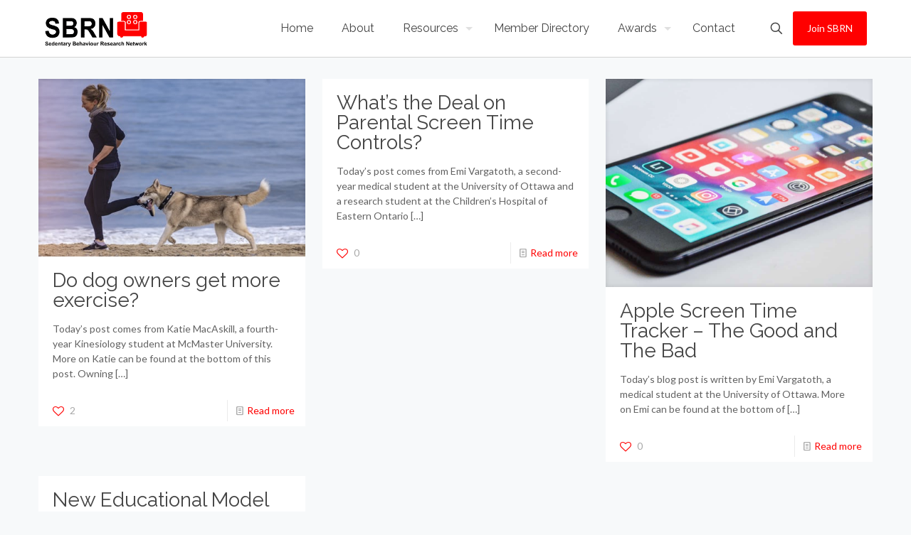

--- FILE ---
content_type: text/html; charset=utf-8
request_url: https://www.google.com/recaptcha/api2/anchor?ar=1&k=6Ld2ScsUAAAAAAxMiBkWcoAgFLusCATgSEsoa4jM&co=aHR0cHM6Ly93d3cuc2VkZW50YXJ5YmVoYXZpb3VyLm9yZzo0NDM.&hl=en&v=PoyoqOPhxBO7pBk68S4YbpHZ&size=invisible&anchor-ms=20000&execute-ms=30000&cb=g0bukinyn0zv
body_size: 48450
content:
<!DOCTYPE HTML><html dir="ltr" lang="en"><head><meta http-equiv="Content-Type" content="text/html; charset=UTF-8">
<meta http-equiv="X-UA-Compatible" content="IE=edge">
<title>reCAPTCHA</title>
<style type="text/css">
/* cyrillic-ext */
@font-face {
  font-family: 'Roboto';
  font-style: normal;
  font-weight: 400;
  font-stretch: 100%;
  src: url(//fonts.gstatic.com/s/roboto/v48/KFO7CnqEu92Fr1ME7kSn66aGLdTylUAMa3GUBHMdazTgWw.woff2) format('woff2');
  unicode-range: U+0460-052F, U+1C80-1C8A, U+20B4, U+2DE0-2DFF, U+A640-A69F, U+FE2E-FE2F;
}
/* cyrillic */
@font-face {
  font-family: 'Roboto';
  font-style: normal;
  font-weight: 400;
  font-stretch: 100%;
  src: url(//fonts.gstatic.com/s/roboto/v48/KFO7CnqEu92Fr1ME7kSn66aGLdTylUAMa3iUBHMdazTgWw.woff2) format('woff2');
  unicode-range: U+0301, U+0400-045F, U+0490-0491, U+04B0-04B1, U+2116;
}
/* greek-ext */
@font-face {
  font-family: 'Roboto';
  font-style: normal;
  font-weight: 400;
  font-stretch: 100%;
  src: url(//fonts.gstatic.com/s/roboto/v48/KFO7CnqEu92Fr1ME7kSn66aGLdTylUAMa3CUBHMdazTgWw.woff2) format('woff2');
  unicode-range: U+1F00-1FFF;
}
/* greek */
@font-face {
  font-family: 'Roboto';
  font-style: normal;
  font-weight: 400;
  font-stretch: 100%;
  src: url(//fonts.gstatic.com/s/roboto/v48/KFO7CnqEu92Fr1ME7kSn66aGLdTylUAMa3-UBHMdazTgWw.woff2) format('woff2');
  unicode-range: U+0370-0377, U+037A-037F, U+0384-038A, U+038C, U+038E-03A1, U+03A3-03FF;
}
/* math */
@font-face {
  font-family: 'Roboto';
  font-style: normal;
  font-weight: 400;
  font-stretch: 100%;
  src: url(//fonts.gstatic.com/s/roboto/v48/KFO7CnqEu92Fr1ME7kSn66aGLdTylUAMawCUBHMdazTgWw.woff2) format('woff2');
  unicode-range: U+0302-0303, U+0305, U+0307-0308, U+0310, U+0312, U+0315, U+031A, U+0326-0327, U+032C, U+032F-0330, U+0332-0333, U+0338, U+033A, U+0346, U+034D, U+0391-03A1, U+03A3-03A9, U+03B1-03C9, U+03D1, U+03D5-03D6, U+03F0-03F1, U+03F4-03F5, U+2016-2017, U+2034-2038, U+203C, U+2040, U+2043, U+2047, U+2050, U+2057, U+205F, U+2070-2071, U+2074-208E, U+2090-209C, U+20D0-20DC, U+20E1, U+20E5-20EF, U+2100-2112, U+2114-2115, U+2117-2121, U+2123-214F, U+2190, U+2192, U+2194-21AE, U+21B0-21E5, U+21F1-21F2, U+21F4-2211, U+2213-2214, U+2216-22FF, U+2308-230B, U+2310, U+2319, U+231C-2321, U+2336-237A, U+237C, U+2395, U+239B-23B7, U+23D0, U+23DC-23E1, U+2474-2475, U+25AF, U+25B3, U+25B7, U+25BD, U+25C1, U+25CA, U+25CC, U+25FB, U+266D-266F, U+27C0-27FF, U+2900-2AFF, U+2B0E-2B11, U+2B30-2B4C, U+2BFE, U+3030, U+FF5B, U+FF5D, U+1D400-1D7FF, U+1EE00-1EEFF;
}
/* symbols */
@font-face {
  font-family: 'Roboto';
  font-style: normal;
  font-weight: 400;
  font-stretch: 100%;
  src: url(//fonts.gstatic.com/s/roboto/v48/KFO7CnqEu92Fr1ME7kSn66aGLdTylUAMaxKUBHMdazTgWw.woff2) format('woff2');
  unicode-range: U+0001-000C, U+000E-001F, U+007F-009F, U+20DD-20E0, U+20E2-20E4, U+2150-218F, U+2190, U+2192, U+2194-2199, U+21AF, U+21E6-21F0, U+21F3, U+2218-2219, U+2299, U+22C4-22C6, U+2300-243F, U+2440-244A, U+2460-24FF, U+25A0-27BF, U+2800-28FF, U+2921-2922, U+2981, U+29BF, U+29EB, U+2B00-2BFF, U+4DC0-4DFF, U+FFF9-FFFB, U+10140-1018E, U+10190-1019C, U+101A0, U+101D0-101FD, U+102E0-102FB, U+10E60-10E7E, U+1D2C0-1D2D3, U+1D2E0-1D37F, U+1F000-1F0FF, U+1F100-1F1AD, U+1F1E6-1F1FF, U+1F30D-1F30F, U+1F315, U+1F31C, U+1F31E, U+1F320-1F32C, U+1F336, U+1F378, U+1F37D, U+1F382, U+1F393-1F39F, U+1F3A7-1F3A8, U+1F3AC-1F3AF, U+1F3C2, U+1F3C4-1F3C6, U+1F3CA-1F3CE, U+1F3D4-1F3E0, U+1F3ED, U+1F3F1-1F3F3, U+1F3F5-1F3F7, U+1F408, U+1F415, U+1F41F, U+1F426, U+1F43F, U+1F441-1F442, U+1F444, U+1F446-1F449, U+1F44C-1F44E, U+1F453, U+1F46A, U+1F47D, U+1F4A3, U+1F4B0, U+1F4B3, U+1F4B9, U+1F4BB, U+1F4BF, U+1F4C8-1F4CB, U+1F4D6, U+1F4DA, U+1F4DF, U+1F4E3-1F4E6, U+1F4EA-1F4ED, U+1F4F7, U+1F4F9-1F4FB, U+1F4FD-1F4FE, U+1F503, U+1F507-1F50B, U+1F50D, U+1F512-1F513, U+1F53E-1F54A, U+1F54F-1F5FA, U+1F610, U+1F650-1F67F, U+1F687, U+1F68D, U+1F691, U+1F694, U+1F698, U+1F6AD, U+1F6B2, U+1F6B9-1F6BA, U+1F6BC, U+1F6C6-1F6CF, U+1F6D3-1F6D7, U+1F6E0-1F6EA, U+1F6F0-1F6F3, U+1F6F7-1F6FC, U+1F700-1F7FF, U+1F800-1F80B, U+1F810-1F847, U+1F850-1F859, U+1F860-1F887, U+1F890-1F8AD, U+1F8B0-1F8BB, U+1F8C0-1F8C1, U+1F900-1F90B, U+1F93B, U+1F946, U+1F984, U+1F996, U+1F9E9, U+1FA00-1FA6F, U+1FA70-1FA7C, U+1FA80-1FA89, U+1FA8F-1FAC6, U+1FACE-1FADC, U+1FADF-1FAE9, U+1FAF0-1FAF8, U+1FB00-1FBFF;
}
/* vietnamese */
@font-face {
  font-family: 'Roboto';
  font-style: normal;
  font-weight: 400;
  font-stretch: 100%;
  src: url(//fonts.gstatic.com/s/roboto/v48/KFO7CnqEu92Fr1ME7kSn66aGLdTylUAMa3OUBHMdazTgWw.woff2) format('woff2');
  unicode-range: U+0102-0103, U+0110-0111, U+0128-0129, U+0168-0169, U+01A0-01A1, U+01AF-01B0, U+0300-0301, U+0303-0304, U+0308-0309, U+0323, U+0329, U+1EA0-1EF9, U+20AB;
}
/* latin-ext */
@font-face {
  font-family: 'Roboto';
  font-style: normal;
  font-weight: 400;
  font-stretch: 100%;
  src: url(//fonts.gstatic.com/s/roboto/v48/KFO7CnqEu92Fr1ME7kSn66aGLdTylUAMa3KUBHMdazTgWw.woff2) format('woff2');
  unicode-range: U+0100-02BA, U+02BD-02C5, U+02C7-02CC, U+02CE-02D7, U+02DD-02FF, U+0304, U+0308, U+0329, U+1D00-1DBF, U+1E00-1E9F, U+1EF2-1EFF, U+2020, U+20A0-20AB, U+20AD-20C0, U+2113, U+2C60-2C7F, U+A720-A7FF;
}
/* latin */
@font-face {
  font-family: 'Roboto';
  font-style: normal;
  font-weight: 400;
  font-stretch: 100%;
  src: url(//fonts.gstatic.com/s/roboto/v48/KFO7CnqEu92Fr1ME7kSn66aGLdTylUAMa3yUBHMdazQ.woff2) format('woff2');
  unicode-range: U+0000-00FF, U+0131, U+0152-0153, U+02BB-02BC, U+02C6, U+02DA, U+02DC, U+0304, U+0308, U+0329, U+2000-206F, U+20AC, U+2122, U+2191, U+2193, U+2212, U+2215, U+FEFF, U+FFFD;
}
/* cyrillic-ext */
@font-face {
  font-family: 'Roboto';
  font-style: normal;
  font-weight: 500;
  font-stretch: 100%;
  src: url(//fonts.gstatic.com/s/roboto/v48/KFO7CnqEu92Fr1ME7kSn66aGLdTylUAMa3GUBHMdazTgWw.woff2) format('woff2');
  unicode-range: U+0460-052F, U+1C80-1C8A, U+20B4, U+2DE0-2DFF, U+A640-A69F, U+FE2E-FE2F;
}
/* cyrillic */
@font-face {
  font-family: 'Roboto';
  font-style: normal;
  font-weight: 500;
  font-stretch: 100%;
  src: url(//fonts.gstatic.com/s/roboto/v48/KFO7CnqEu92Fr1ME7kSn66aGLdTylUAMa3iUBHMdazTgWw.woff2) format('woff2');
  unicode-range: U+0301, U+0400-045F, U+0490-0491, U+04B0-04B1, U+2116;
}
/* greek-ext */
@font-face {
  font-family: 'Roboto';
  font-style: normal;
  font-weight: 500;
  font-stretch: 100%;
  src: url(//fonts.gstatic.com/s/roboto/v48/KFO7CnqEu92Fr1ME7kSn66aGLdTylUAMa3CUBHMdazTgWw.woff2) format('woff2');
  unicode-range: U+1F00-1FFF;
}
/* greek */
@font-face {
  font-family: 'Roboto';
  font-style: normal;
  font-weight: 500;
  font-stretch: 100%;
  src: url(//fonts.gstatic.com/s/roboto/v48/KFO7CnqEu92Fr1ME7kSn66aGLdTylUAMa3-UBHMdazTgWw.woff2) format('woff2');
  unicode-range: U+0370-0377, U+037A-037F, U+0384-038A, U+038C, U+038E-03A1, U+03A3-03FF;
}
/* math */
@font-face {
  font-family: 'Roboto';
  font-style: normal;
  font-weight: 500;
  font-stretch: 100%;
  src: url(//fonts.gstatic.com/s/roboto/v48/KFO7CnqEu92Fr1ME7kSn66aGLdTylUAMawCUBHMdazTgWw.woff2) format('woff2');
  unicode-range: U+0302-0303, U+0305, U+0307-0308, U+0310, U+0312, U+0315, U+031A, U+0326-0327, U+032C, U+032F-0330, U+0332-0333, U+0338, U+033A, U+0346, U+034D, U+0391-03A1, U+03A3-03A9, U+03B1-03C9, U+03D1, U+03D5-03D6, U+03F0-03F1, U+03F4-03F5, U+2016-2017, U+2034-2038, U+203C, U+2040, U+2043, U+2047, U+2050, U+2057, U+205F, U+2070-2071, U+2074-208E, U+2090-209C, U+20D0-20DC, U+20E1, U+20E5-20EF, U+2100-2112, U+2114-2115, U+2117-2121, U+2123-214F, U+2190, U+2192, U+2194-21AE, U+21B0-21E5, U+21F1-21F2, U+21F4-2211, U+2213-2214, U+2216-22FF, U+2308-230B, U+2310, U+2319, U+231C-2321, U+2336-237A, U+237C, U+2395, U+239B-23B7, U+23D0, U+23DC-23E1, U+2474-2475, U+25AF, U+25B3, U+25B7, U+25BD, U+25C1, U+25CA, U+25CC, U+25FB, U+266D-266F, U+27C0-27FF, U+2900-2AFF, U+2B0E-2B11, U+2B30-2B4C, U+2BFE, U+3030, U+FF5B, U+FF5D, U+1D400-1D7FF, U+1EE00-1EEFF;
}
/* symbols */
@font-face {
  font-family: 'Roboto';
  font-style: normal;
  font-weight: 500;
  font-stretch: 100%;
  src: url(//fonts.gstatic.com/s/roboto/v48/KFO7CnqEu92Fr1ME7kSn66aGLdTylUAMaxKUBHMdazTgWw.woff2) format('woff2');
  unicode-range: U+0001-000C, U+000E-001F, U+007F-009F, U+20DD-20E0, U+20E2-20E4, U+2150-218F, U+2190, U+2192, U+2194-2199, U+21AF, U+21E6-21F0, U+21F3, U+2218-2219, U+2299, U+22C4-22C6, U+2300-243F, U+2440-244A, U+2460-24FF, U+25A0-27BF, U+2800-28FF, U+2921-2922, U+2981, U+29BF, U+29EB, U+2B00-2BFF, U+4DC0-4DFF, U+FFF9-FFFB, U+10140-1018E, U+10190-1019C, U+101A0, U+101D0-101FD, U+102E0-102FB, U+10E60-10E7E, U+1D2C0-1D2D3, U+1D2E0-1D37F, U+1F000-1F0FF, U+1F100-1F1AD, U+1F1E6-1F1FF, U+1F30D-1F30F, U+1F315, U+1F31C, U+1F31E, U+1F320-1F32C, U+1F336, U+1F378, U+1F37D, U+1F382, U+1F393-1F39F, U+1F3A7-1F3A8, U+1F3AC-1F3AF, U+1F3C2, U+1F3C4-1F3C6, U+1F3CA-1F3CE, U+1F3D4-1F3E0, U+1F3ED, U+1F3F1-1F3F3, U+1F3F5-1F3F7, U+1F408, U+1F415, U+1F41F, U+1F426, U+1F43F, U+1F441-1F442, U+1F444, U+1F446-1F449, U+1F44C-1F44E, U+1F453, U+1F46A, U+1F47D, U+1F4A3, U+1F4B0, U+1F4B3, U+1F4B9, U+1F4BB, U+1F4BF, U+1F4C8-1F4CB, U+1F4D6, U+1F4DA, U+1F4DF, U+1F4E3-1F4E6, U+1F4EA-1F4ED, U+1F4F7, U+1F4F9-1F4FB, U+1F4FD-1F4FE, U+1F503, U+1F507-1F50B, U+1F50D, U+1F512-1F513, U+1F53E-1F54A, U+1F54F-1F5FA, U+1F610, U+1F650-1F67F, U+1F687, U+1F68D, U+1F691, U+1F694, U+1F698, U+1F6AD, U+1F6B2, U+1F6B9-1F6BA, U+1F6BC, U+1F6C6-1F6CF, U+1F6D3-1F6D7, U+1F6E0-1F6EA, U+1F6F0-1F6F3, U+1F6F7-1F6FC, U+1F700-1F7FF, U+1F800-1F80B, U+1F810-1F847, U+1F850-1F859, U+1F860-1F887, U+1F890-1F8AD, U+1F8B0-1F8BB, U+1F8C0-1F8C1, U+1F900-1F90B, U+1F93B, U+1F946, U+1F984, U+1F996, U+1F9E9, U+1FA00-1FA6F, U+1FA70-1FA7C, U+1FA80-1FA89, U+1FA8F-1FAC6, U+1FACE-1FADC, U+1FADF-1FAE9, U+1FAF0-1FAF8, U+1FB00-1FBFF;
}
/* vietnamese */
@font-face {
  font-family: 'Roboto';
  font-style: normal;
  font-weight: 500;
  font-stretch: 100%;
  src: url(//fonts.gstatic.com/s/roboto/v48/KFO7CnqEu92Fr1ME7kSn66aGLdTylUAMa3OUBHMdazTgWw.woff2) format('woff2');
  unicode-range: U+0102-0103, U+0110-0111, U+0128-0129, U+0168-0169, U+01A0-01A1, U+01AF-01B0, U+0300-0301, U+0303-0304, U+0308-0309, U+0323, U+0329, U+1EA0-1EF9, U+20AB;
}
/* latin-ext */
@font-face {
  font-family: 'Roboto';
  font-style: normal;
  font-weight: 500;
  font-stretch: 100%;
  src: url(//fonts.gstatic.com/s/roboto/v48/KFO7CnqEu92Fr1ME7kSn66aGLdTylUAMa3KUBHMdazTgWw.woff2) format('woff2');
  unicode-range: U+0100-02BA, U+02BD-02C5, U+02C7-02CC, U+02CE-02D7, U+02DD-02FF, U+0304, U+0308, U+0329, U+1D00-1DBF, U+1E00-1E9F, U+1EF2-1EFF, U+2020, U+20A0-20AB, U+20AD-20C0, U+2113, U+2C60-2C7F, U+A720-A7FF;
}
/* latin */
@font-face {
  font-family: 'Roboto';
  font-style: normal;
  font-weight: 500;
  font-stretch: 100%;
  src: url(//fonts.gstatic.com/s/roboto/v48/KFO7CnqEu92Fr1ME7kSn66aGLdTylUAMa3yUBHMdazQ.woff2) format('woff2');
  unicode-range: U+0000-00FF, U+0131, U+0152-0153, U+02BB-02BC, U+02C6, U+02DA, U+02DC, U+0304, U+0308, U+0329, U+2000-206F, U+20AC, U+2122, U+2191, U+2193, U+2212, U+2215, U+FEFF, U+FFFD;
}
/* cyrillic-ext */
@font-face {
  font-family: 'Roboto';
  font-style: normal;
  font-weight: 900;
  font-stretch: 100%;
  src: url(//fonts.gstatic.com/s/roboto/v48/KFO7CnqEu92Fr1ME7kSn66aGLdTylUAMa3GUBHMdazTgWw.woff2) format('woff2');
  unicode-range: U+0460-052F, U+1C80-1C8A, U+20B4, U+2DE0-2DFF, U+A640-A69F, U+FE2E-FE2F;
}
/* cyrillic */
@font-face {
  font-family: 'Roboto';
  font-style: normal;
  font-weight: 900;
  font-stretch: 100%;
  src: url(//fonts.gstatic.com/s/roboto/v48/KFO7CnqEu92Fr1ME7kSn66aGLdTylUAMa3iUBHMdazTgWw.woff2) format('woff2');
  unicode-range: U+0301, U+0400-045F, U+0490-0491, U+04B0-04B1, U+2116;
}
/* greek-ext */
@font-face {
  font-family: 'Roboto';
  font-style: normal;
  font-weight: 900;
  font-stretch: 100%;
  src: url(//fonts.gstatic.com/s/roboto/v48/KFO7CnqEu92Fr1ME7kSn66aGLdTylUAMa3CUBHMdazTgWw.woff2) format('woff2');
  unicode-range: U+1F00-1FFF;
}
/* greek */
@font-face {
  font-family: 'Roboto';
  font-style: normal;
  font-weight: 900;
  font-stretch: 100%;
  src: url(//fonts.gstatic.com/s/roboto/v48/KFO7CnqEu92Fr1ME7kSn66aGLdTylUAMa3-UBHMdazTgWw.woff2) format('woff2');
  unicode-range: U+0370-0377, U+037A-037F, U+0384-038A, U+038C, U+038E-03A1, U+03A3-03FF;
}
/* math */
@font-face {
  font-family: 'Roboto';
  font-style: normal;
  font-weight: 900;
  font-stretch: 100%;
  src: url(//fonts.gstatic.com/s/roboto/v48/KFO7CnqEu92Fr1ME7kSn66aGLdTylUAMawCUBHMdazTgWw.woff2) format('woff2');
  unicode-range: U+0302-0303, U+0305, U+0307-0308, U+0310, U+0312, U+0315, U+031A, U+0326-0327, U+032C, U+032F-0330, U+0332-0333, U+0338, U+033A, U+0346, U+034D, U+0391-03A1, U+03A3-03A9, U+03B1-03C9, U+03D1, U+03D5-03D6, U+03F0-03F1, U+03F4-03F5, U+2016-2017, U+2034-2038, U+203C, U+2040, U+2043, U+2047, U+2050, U+2057, U+205F, U+2070-2071, U+2074-208E, U+2090-209C, U+20D0-20DC, U+20E1, U+20E5-20EF, U+2100-2112, U+2114-2115, U+2117-2121, U+2123-214F, U+2190, U+2192, U+2194-21AE, U+21B0-21E5, U+21F1-21F2, U+21F4-2211, U+2213-2214, U+2216-22FF, U+2308-230B, U+2310, U+2319, U+231C-2321, U+2336-237A, U+237C, U+2395, U+239B-23B7, U+23D0, U+23DC-23E1, U+2474-2475, U+25AF, U+25B3, U+25B7, U+25BD, U+25C1, U+25CA, U+25CC, U+25FB, U+266D-266F, U+27C0-27FF, U+2900-2AFF, U+2B0E-2B11, U+2B30-2B4C, U+2BFE, U+3030, U+FF5B, U+FF5D, U+1D400-1D7FF, U+1EE00-1EEFF;
}
/* symbols */
@font-face {
  font-family: 'Roboto';
  font-style: normal;
  font-weight: 900;
  font-stretch: 100%;
  src: url(//fonts.gstatic.com/s/roboto/v48/KFO7CnqEu92Fr1ME7kSn66aGLdTylUAMaxKUBHMdazTgWw.woff2) format('woff2');
  unicode-range: U+0001-000C, U+000E-001F, U+007F-009F, U+20DD-20E0, U+20E2-20E4, U+2150-218F, U+2190, U+2192, U+2194-2199, U+21AF, U+21E6-21F0, U+21F3, U+2218-2219, U+2299, U+22C4-22C6, U+2300-243F, U+2440-244A, U+2460-24FF, U+25A0-27BF, U+2800-28FF, U+2921-2922, U+2981, U+29BF, U+29EB, U+2B00-2BFF, U+4DC0-4DFF, U+FFF9-FFFB, U+10140-1018E, U+10190-1019C, U+101A0, U+101D0-101FD, U+102E0-102FB, U+10E60-10E7E, U+1D2C0-1D2D3, U+1D2E0-1D37F, U+1F000-1F0FF, U+1F100-1F1AD, U+1F1E6-1F1FF, U+1F30D-1F30F, U+1F315, U+1F31C, U+1F31E, U+1F320-1F32C, U+1F336, U+1F378, U+1F37D, U+1F382, U+1F393-1F39F, U+1F3A7-1F3A8, U+1F3AC-1F3AF, U+1F3C2, U+1F3C4-1F3C6, U+1F3CA-1F3CE, U+1F3D4-1F3E0, U+1F3ED, U+1F3F1-1F3F3, U+1F3F5-1F3F7, U+1F408, U+1F415, U+1F41F, U+1F426, U+1F43F, U+1F441-1F442, U+1F444, U+1F446-1F449, U+1F44C-1F44E, U+1F453, U+1F46A, U+1F47D, U+1F4A3, U+1F4B0, U+1F4B3, U+1F4B9, U+1F4BB, U+1F4BF, U+1F4C8-1F4CB, U+1F4D6, U+1F4DA, U+1F4DF, U+1F4E3-1F4E6, U+1F4EA-1F4ED, U+1F4F7, U+1F4F9-1F4FB, U+1F4FD-1F4FE, U+1F503, U+1F507-1F50B, U+1F50D, U+1F512-1F513, U+1F53E-1F54A, U+1F54F-1F5FA, U+1F610, U+1F650-1F67F, U+1F687, U+1F68D, U+1F691, U+1F694, U+1F698, U+1F6AD, U+1F6B2, U+1F6B9-1F6BA, U+1F6BC, U+1F6C6-1F6CF, U+1F6D3-1F6D7, U+1F6E0-1F6EA, U+1F6F0-1F6F3, U+1F6F7-1F6FC, U+1F700-1F7FF, U+1F800-1F80B, U+1F810-1F847, U+1F850-1F859, U+1F860-1F887, U+1F890-1F8AD, U+1F8B0-1F8BB, U+1F8C0-1F8C1, U+1F900-1F90B, U+1F93B, U+1F946, U+1F984, U+1F996, U+1F9E9, U+1FA00-1FA6F, U+1FA70-1FA7C, U+1FA80-1FA89, U+1FA8F-1FAC6, U+1FACE-1FADC, U+1FADF-1FAE9, U+1FAF0-1FAF8, U+1FB00-1FBFF;
}
/* vietnamese */
@font-face {
  font-family: 'Roboto';
  font-style: normal;
  font-weight: 900;
  font-stretch: 100%;
  src: url(//fonts.gstatic.com/s/roboto/v48/KFO7CnqEu92Fr1ME7kSn66aGLdTylUAMa3OUBHMdazTgWw.woff2) format('woff2');
  unicode-range: U+0102-0103, U+0110-0111, U+0128-0129, U+0168-0169, U+01A0-01A1, U+01AF-01B0, U+0300-0301, U+0303-0304, U+0308-0309, U+0323, U+0329, U+1EA0-1EF9, U+20AB;
}
/* latin-ext */
@font-face {
  font-family: 'Roboto';
  font-style: normal;
  font-weight: 900;
  font-stretch: 100%;
  src: url(//fonts.gstatic.com/s/roboto/v48/KFO7CnqEu92Fr1ME7kSn66aGLdTylUAMa3KUBHMdazTgWw.woff2) format('woff2');
  unicode-range: U+0100-02BA, U+02BD-02C5, U+02C7-02CC, U+02CE-02D7, U+02DD-02FF, U+0304, U+0308, U+0329, U+1D00-1DBF, U+1E00-1E9F, U+1EF2-1EFF, U+2020, U+20A0-20AB, U+20AD-20C0, U+2113, U+2C60-2C7F, U+A720-A7FF;
}
/* latin */
@font-face {
  font-family: 'Roboto';
  font-style: normal;
  font-weight: 900;
  font-stretch: 100%;
  src: url(//fonts.gstatic.com/s/roboto/v48/KFO7CnqEu92Fr1ME7kSn66aGLdTylUAMa3yUBHMdazQ.woff2) format('woff2');
  unicode-range: U+0000-00FF, U+0131, U+0152-0153, U+02BB-02BC, U+02C6, U+02DA, U+02DC, U+0304, U+0308, U+0329, U+2000-206F, U+20AC, U+2122, U+2191, U+2193, U+2212, U+2215, U+FEFF, U+FFFD;
}

</style>
<link rel="stylesheet" type="text/css" href="https://www.gstatic.com/recaptcha/releases/PoyoqOPhxBO7pBk68S4YbpHZ/styles__ltr.css">
<script nonce="FWG7_3d0BJ-4u8Gd1PTbSw" type="text/javascript">window['__recaptcha_api'] = 'https://www.google.com/recaptcha/api2/';</script>
<script type="text/javascript" src="https://www.gstatic.com/recaptcha/releases/PoyoqOPhxBO7pBk68S4YbpHZ/recaptcha__en.js" nonce="FWG7_3d0BJ-4u8Gd1PTbSw">
      
    </script></head>
<body><div id="rc-anchor-alert" class="rc-anchor-alert"></div>
<input type="hidden" id="recaptcha-token" value="[base64]">
<script type="text/javascript" nonce="FWG7_3d0BJ-4u8Gd1PTbSw">
      recaptcha.anchor.Main.init("[\x22ainput\x22,[\x22bgdata\x22,\x22\x22,\[base64]/[base64]/[base64]/KE4oMTI0LHYsdi5HKSxMWihsLHYpKTpOKDEyNCx2LGwpLFYpLHYpLFQpKSxGKDE3MSx2KX0scjc9ZnVuY3Rpb24obCl7cmV0dXJuIGx9LEM9ZnVuY3Rpb24obCxWLHYpe04odixsLFYpLFZbYWtdPTI3OTZ9LG49ZnVuY3Rpb24obCxWKXtWLlg9KChWLlg/[base64]/[base64]/[base64]/[base64]/[base64]/[base64]/[base64]/[base64]/[base64]/[base64]/[base64]\\u003d\x22,\[base64]\\u003d\x22,\x22TcOww7XCicO7FsOdwrnCink2G8OEEVTChGAiw6bDqwvCj3k9a8Ocw4UCw4jCilNtCTXDlsKmw68hEMKSw7fDr8OdWMOcwqoYcSnCiVbDiSB8w5TColZaQcKNOm7DqQ96w7plesKFB8K0OcKCYloMwpQcwpN/[base64]/CqsKZC8KMwp3Dj8Olw4YYw7vDrMO2wqpADCoxwpHDnMOnTVDDj8O8TcOdwr80UMOReVNZbRzDm8K7d8KkwqfCkMOwYG/CgR7Dv2nCpw9yX8OAM8O7wozDj8OWwpVewqpiTHhuFcO+wo0RLsOxSwPCjcKubkLDsB0HVF9eNVzCtMKkwpQvNRzCicKCW27Djg/CocKkw4N1I8ORwq7Ck8KubsONFWHDmcKMwpM7wpPCicKdw57DukLCknIDw5kFwrM9w5XCi8K6wofDocOJcMKlLsO8w5JOwqTDvsKSwoVOw6zCmR9eMsKTFcOaZWbCncKmH0/ChMO0w4cQw5Jnw4MQHcOTZMKjw5kKw5vCslvDisKnwrXCmMO1Gz4ww5IAYsKrasKfZ8K+dMOqfB3CtxMnwrPDjMOJwojCnlZoeMK5TUg5YsOVw65GwoxmO33DlRRTw65fw5PCmsKbw6cWA8O1wqHCl8O/FkvCocKvw70Cw5xew6UkIMKkw41tw4N/NwPDux7CucKVw6Utw48Sw53Cj8KqNcKbXzzDgsOCFsOQM3rCmsKsJBDDtm1efRPDgBHDu1k6a8OFGcKHwonDssK0WMKOwro7w6YAUmE0woshw5DCicO7YsKLw7ESwrY9HsKNwqXCjcOWwrcSHcKEw45mwp3CmHjCtsO5w6bCm8K/w4hxJMKcV8KcwqjDrBXCtcKawrEwARsQfW/[base64]/CtRzDpn5WwptqUR7Ct8K9wpAhDsO7wqcVwq7DonXCrSxwKHPClsK6JMOsBWTDlmfDtjMMw4vCh0RiccOHwrJKaR/Dp8OewoTDlcOkw4DCgsOIfsO2KcKUCsOPe8OKwpl0TcKIWRo8wr/[base64]/wpTCkVnCjxoSw5pfPh0cw6jDmUUYdknCsjI1w6jCiwTCnVMTw55DOMOzw6PDhjHDg8KKw7oGwr7CrREXwrcXb8OPSMK/cMKtYF/Dpyl+D3sWEcOCMnkvw4jCulzDhcK8w6rCg8KvYC0Fw61qw4p1X34rw4PDjgbCnMKnYg/CuC/CpXnCs8K1Jno5PncFw5fCt8OPFsOiwrfCnMKgGcKyYMOYZUHCucOBPAbDoMOONBdnw54YTwspwrtEwqxaHsOxw5Myw5bCmsOywrYkC2vCiE9xG1LDkl3DqMKrw63Dn8KIDMOswrLCr3Rjw5oJa8KOw5ZWX0bCusOZesKYwrQHwqEAX24TKMO5w53DpsKENcKyf8Oswp/ClCAWwrHCj8OhYsOOIVLDjjAKwpzDkcOkwqzCjsKWwrw/LsOLwp8DesKdB0Y5wqDDrzAkaAUFGiPCm3rDuC83ZQPCj8Knw6I3LMOoLQJSwpRyR8OhwqhIw77ChzArfMO3woV/ZMK1wrslc2J/wpoPwoIfwoXDlsKlw4/DjkB+w4gxw4HDhwIsF8OVwp0vU8K1IWvCiTPDrmEJdMKeYG/[base64]/[base64]/[base64]/[base64]/cRR9w51Mwo/[base64]/[base64]/w68UwqnDj8K2KyUowrpyw63CjkfDvcOTCMOFJ8OWwoLDpcKoQ18lwo0/WF44GMKvw7nCtQ7Ck8K2wp0iS8KBUhk0w5bDpAPDgR/CqTnCr8KkwpAyCMK/wqbDqcOtd8Kfwo9/w4TCinfDkMOefcKWwpUKwpUZCGU1w4HCusOEYBMcwrg7wpbCl1x/[base64]/w63CpsKhw497wrsDw47DoCxQwq/DvEdUw4zCucONO8KXwqYJZMKmwpFww7o3w7/[base64]/CsO3BWTCisKKwrnDsRzDpcOKwrRow5lLA8OFZ8KywpfDrcKRWkHChMOKw63CmMOsCg3Cg2/DkzpywpU5wojCpsOwekvDjW7CmsOrNnfCu8OQwolpJcOgw5YSwpguMC8JRsK+K0DCvMOfw65+w4TCvcKCw5IyXwDDu2bDoDQvw7pkwp4CKVktw591JADDmyBUw6/Do8KTVSUIwr99w4UKwp/DtwLCrGTClsOuw5/Ds8KKBgVMSsKLwpfDjnXDngBAesO3M8OLwooRLMONw4TCmcKaw6TCrcOkMhADNAXDugTCucOOw73Dljs8wpvDk8OzL3vCqMKtd8OOJsONwp3DnwDCjAdeN2/Ds2lHwqLCsh88JsKIIcO7c3zDpRrCkX4kRMOlOMOMwonCpkoGw7bCnMK4w69eHCPDuj11Rg/Cix8YwrHCo2PCvjXDqgpxwocuwqbCrWBSJn8qcsKEEEUBRMKnwpYuwpMfw4lUw4EFRkzDm0d4PcKeX8Kyw6XCrMOmw4PCs28ecMO3w6IGTsOQFGQ+WxIawo8DwphQwpnDi8KJFsOrw4HDkcOWHAA/CH/DisOVwrIEw5low6DDmhTCoMKtwo1/wrfCnX7ClsKGNhcAYFPCmsOoXAc6w5vDhgbCssOsw7BsM3YGwoAiMMKGesOawrAAwos2McKfw73ChsOyIsK2wr9IGQnDjXNPM8KEfDvCsG94wpjCjDxUw6B7A8KGYnvCpCXDosOeY3jChmYIw51YfcK8EcK/[base64]/wrFdEgzCmMO6Rl8FwrfDjjfDpnh5wq1+VnB7F2zDlDPDncO/WDvDicKbwr0lYsKCworDnMOww4DCosKSwrfCh0LCgF7Dn8OES17Cp8OraRjDtsKMwp/[base64]/[base64]/CtkFAwrjDhRZCwr/[base64]/Cl2xgAMODQMK6wp5iTUlkMmbCjkAFw5rCvD7DsMK1cBrDnMKQK8K/w4vDrcOpXsOUV8O3RHnCvMO3byd+w7F+RcKEH8KswozDgBgGaHPDhQ0Gw4x8wo8lbwY3BcK0KcKbwqIsw7kzw4t0SsKRwpBBw4RxSsKNC8OAwrEDw47Dp8OeExkSKBTCksOIwpTDucOpw5XDgcKAwrZ+eFHDpMOleMKTw6/Cs3FIcsK8w4JJLXzDqMOZwrjDgT/[base64]/Co8ORc8K+NcO8w4PCuErCtsKBwocKwobCmHd1w7PDpMK+Oxo6wqzCgCjDilzCgcK5wqHCsEAkwqFewqHCnsOXPMK3SMObZk1HDgoiX8KYwrg1w7IKRE9uT8OTNnwAJULDrDl7ZMOeKhMQO8KpNSvCpnDCgmcCw4Z9w5/CqMOHw6thwpHDiSQyBj5kwrnClcObw4DCgHvDrQ/Dk8O0wqlrw6jCuDhIwrrCgC/DsMKow7LDmVkkwrgww7xfw4jCjULDuErDi1vDp8OSL0jDosKxw5/[base64]/DtcOybmzDuQ4udcOcw7Row5M+w75DIUbCgsOxP2HCsMKDHcO+w7HDlR0/w7nCrltIwrZJwrPDmBXDjcOcwpRyL8KkwrnCrMOJw5LCvsKSwoR/GUbCoypgKMO2wrbDocO7w4jCk8KFwqvCj8KLIsOsfmfCisOwwokbAXhzPcOPJVPCvcKfworCjsOncMKzwpfDr27DiMKOw7PDo09kw6rCp8K4eMOyLMOSHlRtD8KPRzptAArClEdSw55SGC1eVMKLw7LDp3zCuAfDsMOQW8ODQMO/w6TCvMKZwofDkzFKw5EJw6g7dyQLw6fCucOoIWoZCcKOwrppAsKiwpHCvnPDk8KoK8OQRcKeT8OIdcK1w6URw6Blw44Xwr8LwrAUcQbDjRPClXdFw6B/[base64]/[base64]/[base64]/[base64]/DusOXZRxfwqh/F8OqCcOlbyEKw7I6IMO6w6TCmcKAVRPCicOnIHUmw5MMeiNScsKAwrbCtGxWMcO0w5TCusKcwq/[base64]/Dl8KywoNWP2nDo8KGGGd+O0XDo8K/w6scw6Z5CsOWC2fCn2wQZsKNw4fDu0hTBUU5w4jClRx7wogcwpXCnGjChwFkO8KgCljCmcKOwoY/[base64]/CpsODDMKSM0VzZQpRfhE7wqjCkR97EsKtwoTCty3CjCZiw4UhwoMcAG8sw5vCnUDCvQDDm8KFw71sw5IbJ8KHwqojwp3DocOwGBPDi8KsVMKdM8Oiw6jDucOiwpDCimbDkWlULiHCiC1YAnjCn8OQw6QywpnDu8OkwpHDjCI7w68yF1/Do20ewpjDpGPDhEFgwrLDp1jDmSLCvcK8w6cOPsOSL8KQw6XDucKQe0sKw4bDucOTDBAKWMOTa1fDjBEKwrXDiXRFbcOhwotcDhrDq3xlw73Ch8OIwrA7wrFawo3DgMO/wqZMV0rCskFrwp52w7zCrcO2c8K7w4jCh8KpFTRdw5liNMO/Hx7Dh1sqagzCtcK2CWLDv8Klw5/DhTBdwrrCgMO5wr8Uw63CtcOPw4XClMKFN8KpWkobecOWwrVWTlzDrsOywozCkHjDvcOIw6DDscKHVGBhfQ3CpTTDhcKYI3rClSXClivCq8KSw55Aw5trw43CucOpwp7CusKQIXnDtsKDwo57AgVqw5gEAcKmEsKhGMObwopAwq/[base64]/Dt1nDt8O1aDUhw6nChEnDnm0LaDzCkMOgSsOswq/CtsK/LcOWw7TDh8Oiw5ZLa0Y4U0ItSwASw5bDksObwqvDnkEEYSQIwqXCoyJpc8OgdkdiY8OlJkoUUS/[base64]/DqSHCg8Opa3nCh8ONVzvCoMOdB0ZTwr7DiMOdwqDCvMOKGnZYesOYw7UNPFciw6QoPMKLKMKNw4x+a8K2GB4gBMKnNMKPw5DCg8OSw5gwRMK7CjLCjMOUCxnCiMK+wonCoE3CucO8CXRFFcOIw5bDinY2w6/ClsOEEsOFw5ZZG8O0cUfCm8KAwoPCuh/DgRIQwp8rawsPwrHCpQo5w4BLw7PDuMKuw6bDqcOaMxk+w4tNwqBQP8KHQFLDgyvCigdMw5PCtMKDCMKGWXdVwoFgwo/Ch0Q8RhFbJwAXwrTCoMKUAMO2wp3DjsKZcSZ6NBNZPkXDlzXDnMOrdX/CpMOnNsKYFsO+w603wqccw5PDsBpBJsOhw7IaSsO8woPClsOCHMKyVBbCncO/MCLCs8K/AcOcw63DpH7CvMOzw4DDlmjClSLCtXXDkmohwqgUwoUxS8Oyw6UrByIiwrjCkxHCtsOAXMKxAivDjcKKw5/Cg0ogwo8SfcOVw5M5w49bKcKaa8O4wpEMem0KZMO6w5lBEcK0w7HCjMOnIcKYM8O1woTCmU4oBgIOw40rUl7DggPDnXFIwrDDjEBHe8Ocw4fCjsO0wp16w7nCokFFGcKMUMKBwrlFw7LDssKAwr/[base64]/[base64]/DuxLDqGYfw7XCuMOIQAAnZcOYwrnCjFApw4waTsOJw5nChMK3wrXCsUTDkVhFZGI+WsKTGcKKYcOMRMKTwqF4w41Ew7YXa8OKw41TPcKed29JWsO/[base64]/DsAkSw5x2UcOJwqwaw4oQw6/CmStUw6pCwpDDmW9tPMK/Y8OxLn7Dl0wGSMKwwoNmw4PCtzNSwrZswpQOBsKpw6NCwqXDh8KlwpplcWDDoArCjMOXdBfCq8KmMw7CtMKjwqJeWjEGFT5jw41DTcKmFklmMEVDZcO2K8K0w7EmbCbDmXEZw498w4hew7PCrF7CvsO/fEA/G8KaDlpMG07Dl31WBsOJw4MVZcKrTUnChjAjNzbDjMOhw5fDvcKSw5/Di03Dl8KMJnXCm8OIw6PDvsKUw4RlDFgdwrJ6IMKbwrZ4w6gtMsKTICnCvsOhw57DmcKUwojDkhZ6w58iPMO8w73DigPDkMOaScOcw7pFw70Bw4JgwoxfGU/DklMgw74sbcOnw4d/[base64]/[base64]/Cv8Ozw65nfsO3WFA/e8O+ZmRhDxt+w6vDqwRiwrFQwo5Iw4vCmitHwoDCpgk2wp5Cwrh+WAfDqMKhwqgww7BRMUFHw65jwqjDmMK+Og9DBnDDhHvCicKLw6TDqQwkw783w6/DhwzDh8K4w7LCmiBrw492wpsBasKpwqzDsh3DkFg6fCJ/wr7CvRrDgyvCg1F0wq7ClC7CkkQrw5Ucw6jDpjzCrcKoe8OQworDssO2w7A8FTonw4lSasKWwprCgzXDpsK8w5UTw7/CosKJw5bCuw0bwo7DlARgIMOLHV1mwqHDp8Ozw6nCkRl3fcO8CcO8w69/aMOhHnoZwosPQcOrw5hKw4A9w7fCrGYRw5HDm8KAw7LDhMOuEG0FJcOPNTnDnmzDpgdsw77Ck8KrwrHDghDDqMK/ASHDr8KNwrjCtMOkMwPCqHnCiXAmwqXDlsK5IsKidcK+w6txwr7Dg8Orwq4ow77Dt8KBw77DgWLDv1dcT8OxwppMB37ClcKXw5rCh8O3w7HCulbCtcO/w5/[base64]/Cqm3DtsKhw4RxworChsOMwqBafSprJsOiaGcnwpbCtSNcRzthbMOEWcOYwpHDnTAdwrrDrw5Kw6TDlsOrwqtLwqjDskTChW/CqsKHYsKKN8Ozw7Q4wppXwrrCjcO1T15pexvCq8Kewpp+w4PCtCofw5RXEMOJwpTDqcKJIsK7woTCicKHw6gWw7BaNVRHwqVCJALCo1/CgMOmNHHDk1PDoRVResKiwoXDlls7wr7Cv8K/[base64]/DmT4lwopHwolVw7ECwr0cw6vCn8Krw7tTYMORJX/Cn8Oqwrk1wqjCnWvDisK/wqQsOWYRw6jDvcKowoBSLCENwqrCpWXDo8OqaMKiwrnCthkPw5R7w6I+w7/DrcKZw7dELXrDjjfDiCPCscKSWMK+w4EJw4TCusO/fx3CtGLCg3XCgF3CssO9ZcOvcsKMblHDpMK6w4DChsOOdcKtw7vDpsOEYMKSGsKNHsONw4JWbcOxG8Kgw4DCisKAwpwawrpDwq0swoIGwrbDqMOWw4/[base64]/[base64]/PF/ChMOjw6QJUcKWWVY/[base64]/w5TCisOtw4/[base64]/[base64]/CjMOUGnfCj8OKw5nDqmPCocK9K8KtWMOeV8K2w7nCnMO6IsOCwqd/w7BieMOLw458w6olbWU1w6Vdw67CicOewqtxwqrClcOjwp1Dw7bDoXPDrsO7wrLDqTsOfMKBwqXClnxYw5EjdcO3w6QUHcKgECN8w7QefcO8ExUcw7UXw6Zewpt+dnh1DwTDgcOxTwbCrB8pwrrDk8KPw7/Cr2PCq0zCr8KCw6l4w6vDg21XIsOgw5Ahw5bCkyTDkQDDk8ORw6rCiQ7Ck8OXwpPDv03Dk8O/[base64]/DmHfCrkDDrTxYKMKCw4vCiTTDolwVQFHDqwIJwpPDqcOYLl4lw69owpAowpTDisO7w5MnwpYCwqPDjsKlCcOVZcK0YsKCwpDCjsO0wpkkd8OYZUxLw5nCtcKwY3h+J3g4QkZDwqfCk1cTQzYEET/[base64]/CsMOvw79WbE1yYMKKw65IMcOVw4IOwrp0wrx1D8KeT2XCisOWC8KdesOcZxrDvMOdw4LCssO/QUpiwoXDmQkWLyHCr1bDpBshw6nDjCfClREpf2LCi2JlwpzDqMOqw53DqQwNw5TDqcOVw5XCtSRPZcKjwr14wqNHGcO6DCbCgcO0OcKaKFLCjcKFwoRVwoAJP8ODwo/Dkhkgw6nCtMOLMAjCgjYZw49iw4XDu8OBw5gIwojCslIRw6MYw4sdSljDksO6LcOKH8OpOcKnQsK0LEl7cER+QXPDoMOMw5/CtDl2wr9nw4/DmsOEc8KZwqfClihbwpU6SWHDpRzDgUIfw6M5IRDDoyIYwp14w7xeJcOSYWJ0w4Q3esOYGUcBw5xxw6nCtm5Ew70Ww5Jlw4fDmRFRUyMuB8OyacKrNcK/IUoMW8K7wp3Ct8Okw5MIOcK/[base64]/Dvhtnw4wkw6AtAMKwwoF+CWzCusKww6NQXAsZMMKqw57DsERWAhnDrQPDtcODwqBww6XDqjXDicOSB8OHwq/CmsO0w75Aw6Vjw7zDnsOfw7lFwqR2wobClsOAesOMecKqan8LLcOrw7nCn8OLKMKewo3ClUDDicKaTQzDtMOgEzVEwp8gWcOrAMKMO8OQYMOIwrzDp38ewqNJwrdOwpg1wpvDmMK8wr/DgRnCi3/[base64]/wqTDsMKrw77CsybDvcOlw6IyREzDtsKRwr7Dqz1Kw4xlDDHDowNORMOOw6TDjnxAw4p7OFzDh8K/LnlEWyc2w7nCu8O8BmHDoyFewrAgw7vCscO+Q8KODsKZw6JawrdFEMKgwpLCncKCUgLCoHjDhzgQwo7CtT94F8KUDAgQJUBsworCv8K3CWVRVj/CusK2wqh9w7HCjsObU8O8asKNw7rCpi5HCVnDjWI6wog/wo3ClMOIBTJRw6/DgBRRw6PDssO7VcKxLsKNHhQuw6vClgvDjmnCsE8tBMOvwr8LYnQ1w4J3aBvDvRQIasKnwpTCnScxw5PCrjHCpMO9wpbDjWrDjsKPAsOWw73CnwvCkcKJwpbCoR/[base64]/QlfDisKwDsKnHMOmw5LCuTxSesOowoROAS7CsSXChm3Du8KDwo4JHXDCh8O9woLDliQSesO2w7TCjcKdeE7ClsOqw68/R0p7w6pLwrLCmMKKbsOQw7TCk8O0w4Y6w5AYwqIww7HCmsKMS8OnMQfCmcKBGVMnGGPCngdoaD/CscKNVMOHwrkNw4oqw7dPw4/Cp8K5w794w63ChMKuw5dqw43DmsOCwokNMsOUE8OPUsOlM2ZUJRTDlcOtAMKcw6vDrMK3wq/CgGQzw4nClyIXKnHClXPDsnzCkcO1fU3CosK7Fj8fw5bCtMKSwrEyS8Kow4Bzw6ECwqdrHARrMMKOwohEw5/CtHfDo8OJMCzDuBvDq8KxwqYRfXhiEC7CncO7WMKgRcOpCMOZw5oQw6bDt8KxDsOBwr5NEsOREmPDiT9MwrHCssObw7cCw5bCu8KFwogAesKYX8K7O8KBWMOhLy/DmABnw75jwqfDi30lwrbCscK/wp3DuA9QCMO2w4JEbUYqwohTw6NSe8OZV8KPw4vDnj4xTMK0E2DCrCQLwrBFSTPDpsKnw6MpwoHCgsK7PQMXw7VUWhtVwpUBY8OAwpw0fMO+wrbDth4swrvCs8Oiw7MCUTFPAcKbfxVtwrBUFMK3worCpcOMw61Jw7fCmDczw4h+wogKdE8KY8OCJhHCug/Ck8O2w5U3w7NGw795dlpWGcKDIC/CtMKBQcOsOk92UCzDsXpfwp/DnGJGGsKpwo5lwphvw4gwwoNoUmpEDcOVZMOmw7p+wog5w5rCssK5NsK9wolDNjAtTMKNwo0hE1w0ZQ8ZwqPDhsOXT8KOEMOvKx/[base64]/[base64]/CjMKawoA/[base64]/[base64]/Cr2DDtMKMN8OAw58FMMORw4/Cg20ywozCmMOYRsKgwrDCuyvDrQFqw70+w5whw6B8wpU5wqJoQMOlFcOew6fDrsK6E8K3G2LDpCM0B8OPw7HDisO7w7JCV8ODBcOOw7fCu8OhWzdzworCv2/[base64]/[base64]/DlsOUw588aVpJwp5Zw4Jow6/DqTLDrMOYw74Nw6o3w6LDuzF8ZUfChhXCtVlTAScmUMK2woRhYcOUwpjCr8OuDcOGw7TDlsORHyQIFynDm8Oiw7QyZwPCoVYzIDowGcOMCn/[base64]/DiUrDlTIGwrtWwrB0WMKKEVUrdMKcw7bCl8OLwo/ClGd6w54IWcK9W8KSTRfCpgtYw756fXDDuijCp8OvwqzClktfdxDDpTNrL8ObwpdzESk7ZCdpFVNBPSrCj2zCqcOxOwnDiVHDpEXCtV3DozvDqyrCgRnDncOgVsK+GEbDrcO9Q1BQGSJZPhPCs21gWSENb8K7w5nDuMO/[base64]/DtcOgw6HDjMOZwonDsMOhNQEHYgMaw61NBcOhCsKYRldFBRAIwoLDkMOewqUhwrPDtTEWwqIWwrvCpz7CiRV5wrLDhwzDn8KtWyhXezHCl8KIWMO6woEqcMKIwo7CsRLCqMKnOcOvNRPDrjUlwrvCug3CkxlqTcKpwq3Drw/CnMOyAcKiVm0+fcOVw6glLiLCmCjCjSh2JsOiLsOiwrHDjgPDs8OlQhXDuhjCr00lXMKxwq/Ctj3CrRLCokXDiRDDulrCl0BECx3CssO6IcONwq/DhcOrTSZAwqPDiMOLw7cURCBONMKQwqM5C8O/w7Uxw4PCksO8QmEdw6rDpT4Iw5vDiX1Uwo0Jw4ZsSnHCjcOtwqfCqcOPeTDCp1fClcONJ8K2wqJNXknDrRXDvlIZM8KmwrRwQMOWLgzCpHfDvQF0wqkRdDfCl8OywpAuw7jDu0fDmDpBHR8hEcODAnchw7BlaMOQwo1+w4BPaCNww6ASw4LCmsOjDcO+wrfDpS/[base64]/CqCtFw45uwq/DjQLDq3g2P8ONIsOyfR91wrUebsKlEsOHdSJTJk/Dvx/DokTCgh3Dk8OnbMKSwrHDpgo4wq8zQsKUIS/CpsOow7xnZXJjw7lEw59kN8KpwpAoCDLDtTYkw59fwrIbfFkbw5/Dk8OSU3nCvh3Ch8KXJMOiFcOVYxFDW8O4w5fChcKWw4g1RcKbwqp8IixATB/DlsOWwq5pwo9oOsKewrULD1R0OSHDiTJqwoLCuMKzw5vCmDwbwqM2SBHDisKaD3EpwoXChsObCgNhOz/[base64]/CsMO4wrjDk3B8wo7CpMOHwrozwrnDkMOnwqfCi8KYSS9hw6PDnALDoUwGwo3Cv8K1wrAqIsKTw4FJPcKswq0ZGMKkwr/[base64]/CiWfChzTDmMKsM2EhwqZ6Yn0Cwo3Dp3UER1/Cs8KdQMKNIBLDtMKFb8KuD8KeXQHCoBbCo8O4VFopYMOIfsK/wrXDrU/DoWgBwpbDkMOCLMO3w4LDnFLDi8Ocwr/CssKzIMOswo7Dhj1Jw4xCFsKjw5XDqV1wf1nDmgZqw5fCgMO7dMOFw6PCgMKbFsKDwqdpFsOvM8KJL8KsSV9lwplPwolMwrJIwofDkmJtwrZvRT3Cn3gVw53Dv8KRBF8sZSUqagbDm8OtwrXCpj5sw6EfERdoD3B6w6wSZVoOHW8SFH3CoRxmw4/DhADCu8K3w7jCgmBVCxYwwpbDiyPDucOYw6Zew6VQw7vDkMK5w4MhTSDCmsK4wooAwrtHwr/CucKIwpnCmU1JZi4vw6l4CjQRQS3CocKaw65zR0tIZ1UDwq7CkGjDi3rDmyzCjH/DqcKTWBBWwpbDnhAHw7TCjcOYUSzDncOFLsKqwotpRcOvw5dLMgXDvXHDj2fDhURfwqtgw7c9esKWw6YXwohYLB5rw5LCqDbDon4Ow6xrWC/CgsKNQjQDw7cORcOQCMOOwqfDq8KPW294wpEXw7p7EcO9w4NuFsKzw7UMcsK1wrQaQsOmw5t4HsKGLsKEDMKNBMKOb8O8PnLDp8Kiw4EWwqbDnCzCmTzCh8KswpNIfFcwHlLCnsOKw5/DrwLCkMKKT8KdHC0NRcKHwoZoH8OgwrE7fMOywpFJY8KCB8Okw61WOMKbOsK3w6DCg0Mvw48efjrDoXPCqMOewrrDnFtYMibCo8K9wqUvw7PDicORw5DDjSPCuQowG08bAMOHwqxqZ8OYw63DlsKGe8KnFMKnwq9+wpLDol/CjcKPXG8ZKDnDssKLJ8OYwqvDscKuRwnCkTnDpFhKw47CosO2wpgjwrvCnS/DvWHDjxZ+SWA8VMK7eMOkYsKxw5YPwqkGCAvDhGk4wrBuLUfDhsOBwrpbcMKHwrkYf2cTwoZzw7IlS8KoQQ/DnkkQSMOLGRYPN8K5wogpwobCn8KYfwbDoy7Dpw7Ch8ODNSTCvsOQw67Co1rCosOdw4PDkxFmwp/[base64]/GgFUw57DucKOwonDqjHDkmnCvVTCvsONw5ZJw6I/[base64]/CtMKOPHnCtnVLwqTDmD4Kw5/[base64]/CjAk8csKgYVRWwo3DiMOzwp1pw6xKw6LDmhY0YcKHPsORM1IxFW56IkMJXgjCjy/DsxXCksKVwrgpwq/[base64]/[base64]/DVlERD7Cm8KAVMO/w6IzO8ODwoA/woMPwpErRMOWwqLDocOrw7UWAsKlP8KvME7CnsO+w4nDtsOHwo/CumgeH8OmwpPDq3how7LCvMKSM8Ojw7fCgsKRS3AXw5nCgCQrwpzCtsOtYixSDMOlFx7CpMOYwpPCjBBqH8KyEjzDm8OmagsEUMO4aUVmw4DCgDgiw7ZsEnPDucKoworCrMOewqLDl8OkdMObw6HCrcKJasOzw7LDr8KmwpXDvEEwH8Ogwo/DocOnw6wONmciQMOfwp7DlDdXw4R+w6HDkGUlwqPDgUzCo8Kgw6XDu8OEwpzCr8KvVsOhBMO4Z8Osw7lZwpdBw6Baw57CisORw6M/f8OsbVPCoSjCsCHDt8KQwrPCuC7DocKKdS4tfSjCoD/DoMOZKcKeaVDClcK+IXILUMO+elvCpsKVMsOCw7djXHgRw5HDr8K2wpvDkis3wojDisKwLMKZC8O3Rx/Dlmx1UArCn3bDqifDpyMIwpJ3P8Olw7NxI8OoQcKPKsO/wpJKCynDucOAwpNNAMOpw59EwovDpUt1w4XDoWp2d39xNy7Ct8Olw4Mswq/[base64]/wp9SwrbCtB0bB8OHw6/DiCZGwrHDmsOoNjoZw4V6wr3DosK1wo0dfMKewrAsw7nDjcOIPMODAcOPw6YACwPCq8Ovw7M8IxPDiVrCoDoMw6rCrFcuwq3Dh8OxE8KlCyJbwqLDjcK0B2vDj8K7B0/ClE3DshTDiiUkdsKOFcK5asO/w5BDw5E1wqDDp8K/w77CujjCq8OVwrsLw7nDpl/Dv3weMVEIBSDCucKtwqgdQ8Odwr9VwqInwo0LVcKfw5zCjcOwaTF7E8O3wpdew6HCsCVBbMO4RWHDgsO6N8K3IMKGw5pJw64WXcOdNcK6M8OOw6fDqsKFw4rCpsOIPirCgMOAwpAlw6LDoWRbw79Yw6vDvAMuwrjCv3hbwoDDt8K1FSE4PMK/w5YzM3XDlArDhcOYwrxgwpzCklvCscKXw4ZQJCUjw4lYw73Cp8KZAcO7wobDgMOhw7phwojDm8O4wpYUNsO/wp8Kw5DDlxwIHVk8w7rDukMKw6nCpcKoKMO2wrBFM8ObacKkwrxLwrnDpMOIw7bDkVrDpTzDrTbDvinChMOhE2TCrMOMw4NkTWnDqgnDnF7CnD/DtjkmwonDpcKnYHxFwr8kw5jCksOUwrc8UMKGWcKxwpkDwoFzBcKywqXCqcKpw5hpXsKocT7CgiLDhsKLW0/CogtFD8O1w58Mw4/CgsKCOy3ChHkrIcK4K8K7CQ4Rw780QsOdBcOVVcO1woVswqpTHsONwo4lHBVSwq9RVMK2wqxGw6Zxw4rCrkZmL8Ohwq8mw4oow4/Cq8OfwozCtcOoQ8K7Rz0Sw45gRcOSw6bCtBbCoMKFwp3DtsKpMCnDvjLCnMO3WsOfLXozCXhKwo3CgsOdwqAlwq1Awqtvw4xcfwN5LDRcw7fChTYfYsOLwojCnsKUQ3vDgcKIX3QqwoF/ccOywpbDr8Kjw6RtWT40w4pTJsKEDW7Cn8KZwrdywo3DmcO/[base64]/w78PQsO7w4vDv1NnL8Orwq7DjsO0w7rDhGEqVsKWKcKjwqgyY0Ufw5hMwqrDtMKAwoo0bX3CjQ3DhMKmw6dVwrgBwpTCoC4LNsO7PEhPw5XDignDk8Kuw5QRwrPCjMOuf1h1T8ORw57DhcK2PMO7w6BDw5k1w7dBLsOPw6/CjsO5w7LCsMOWw7YGKMOnH3bCuBk3wp0gw5cXDcKmF3t9Q1vDr8KfVR5FPVxPwqhHwqjCtSLCkE5qwqIyEcOiRsO0wrFkYcOlOF43woTCmsKtWcK/wo/Dq3xHEcKywrHCj8O0U3XDs8OwfcKDw67DgsKne8OcesO2w5nDoVkswpEGw6zCpEl/fMKnGCZww7rClz3Ch8OMJsOwYcO5wozChsOJSsO0wofDjsO4w5JvUkkawqPCpcK1w6gVb8OYbMKxwq5ZecKWwppVw6DCssOhc8OJw5TDi8KzFSPDhw/DpsKXw6HCi8K0Q3lVGMOveMOcwoYqw5c+JmUYIjI2wpzCklvClsKkWRLCjX/CilU8ZlDDlhc/KMKyY8OnHk/Dp3/DocO7wpV7wq1QAkHClMOrw5NHA37CrQPDtm5cF8Oyw5rDghJqw5HCvMOjY3Qmw57CucOQcXbCkkcHw6N2acKAXMK/w47DhHPCrsKzwqjCh8KZwqNUUsKXwo/[base64]/w7nDuMKlHsKxwrYLFk47w583w7QNBVJYwr8XWsKnw7g8KCDCviRZS2PCmcKYw4bDn8O0w5lBMB/CgQfCqXnDuMOdNQnCsF3Co8Kow7dPwrPDtMKoHMKAwo0dBhVcwqPDn8KeZjZmPcOQO8OfeFXDjMOiw4JiCsOyRSsAw7zDvcOBT8OzwoHCkm3DsVR2Xy85IF/DlcKdwpLCvUEEQsOMLsOSw6LDjsKJLsOQw5QlIcKLwpVjwoJHwpnCisK7FsKRwozDmsKXJMOZw5PDi8OUw4jDr0HDnzViw79oLsKew5/CvMKzesKYw6nDoMO7Yz4Sw7jCtsOxUMKncsKkwrAUb8ONQcKUw50fSMKJQQZewprCksOaCy5rBsKDwovDnDB3VBTCrsKLHcOqZF8WV0LDjsKqQxN6fE8XJsKmGnPDuMO/XsK9P8OfwpjCrMOcaSDCgkFpw5fDqMOTwqnDicO0TQXDvV7DqcKZwpQhYVjCk8Osw47DnsKqAsOTwoMCMV/[base64]/[base64]/bFQIVsOiw58QQnMdwoFTw4QCK2Q7wpjCjg/DqBkqVsOTThTCksOmcH5sK0vDh8OTwqfCtSAXTMODw5zCmhl2LXfDqy7DqSgrwp1LCcKYw5vCq8KYCT0mw5zCqwDCoDVmwo0Pw6rCtiI+RQIQwpLDhsK4NsKkICLDiXLDv8KkwpDDlCRabcO6Ry/DhDrDp8Oiw7h7RjDDrcKkbRgmHinDnMOMwqxrw5XDrsOJw63CssOXwoHCoTbCl21vBWVlw7bCpsOjKTHDgcO2wqVOwpvDosOvwpbCiMOgw5TDrMOrwrfCj8KBCcOeS8KdwpbCnVMgw7HClAkSfsO1Kj4lNcOYw6pLw5Bgw47DpsOFEWl4w7UOY8OUwr5yw4XCtGTCh2/CjV8QwobCiBVVw4VJKWvDq0/Dt8OfH8OGZxowe8KdT8K1KlHDhhbCocKEYAzCrsOcwqbCmX4ScMOHNsOdw4gVX8Oyw5vDsBUtw67DiMOHehPDiQ7CtMKjw4/DuDjDpHNyb8KePgLDnV7CrcKOw4AyYMKHZSo4QMKtw4jCuinDtcK+X8Obw4/DmcKCwoR3cm/Ds1nDgXhCw7l9wqDCk8KCw6/Cp8Otw6XDrhhuH8KCeUh0S0XDpUk1wprDpHXCsGfCrcOFwodaw6wXNMK6WsOKQcKow7Z7ZDjDi8K2w6VJRcOwDUo\\u003d\x22],null,[\x22conf\x22,null,\x226Ld2ScsUAAAAAAxMiBkWcoAgFLusCATgSEsoa4jM\x22,0,null,null,null,1,[21,125,63,73,95,87,41,43,42,83,102,105,109,121],[1017145,797],0,null,null,null,null,0,null,0,null,700,1,null,0,\[base64]/76lBhn6iwkZoQoZnOKMAhk\\u003d\x22,0,1,null,null,1,null,0,0,null,null,null,0],\x22https://www.sedentarybehaviour.org:443\x22,null,[3,1,1],null,null,null,1,3600,[\x22https://www.google.com/intl/en/policies/privacy/\x22,\x22https://www.google.com/intl/en/policies/terms/\x22],\x226Q7ISGH6C3WWM5Y3rVDWPRZkg7i5yhhcY8XMdsdhgzQ\\u003d\x22,1,0,null,1,1768733126741,0,0,[213,126],null,[123],\x22RC-P-eZx0rY98xHgw\x22,null,null,null,null,null,\x220dAFcWeA5R995pXe7xv4Gil7zliKGxj015AUhpQy1sfzXHvpOvep4DDm86i-rKi5P3HBachxM-FmRnmUA50fjZM2dhj1HfgObk9A\x22,1768815926864]");
    </script></body></html>